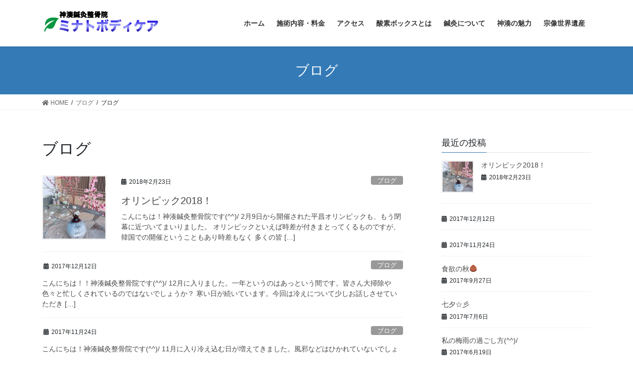

--- FILE ---
content_type: text/html; charset=UTF-8
request_url: https://kobutori.net/archives/category/blogs
body_size: 9134
content:
<!DOCTYPE html>
<html lang="ja">
<head>
<meta charset="utf-8">
<meta http-equiv="X-UA-Compatible" content="IE=edge">
<meta name="viewport" content="width=device-width, initial-scale=1">
<title>ブログ &#8211; ミナトボディケア/宗像市神湊</title>
<meta name='robots' content='max-image-preview:large' />
<link rel='dns-prefetch' href='//s.w.org' />
<link rel="alternate" type="application/rss+xml" title="ミナトボディケア/宗像市神湊 &raquo; フィード" href="https://kobutori.net/feed" />
<link rel="alternate" type="application/rss+xml" title="ミナトボディケア/宗像市神湊 &raquo; コメントフィード" href="https://kobutori.net/comments/feed" />
<link rel="alternate" type="application/rss+xml" title="ミナトボディケア/宗像市神湊 &raquo; ブログ カテゴリーのフィード" href="https://kobutori.net/archives/category/blogs/feed" />
		<script type="text/javascript">
			window._wpemojiSettings = {"baseUrl":"https:\/\/s.w.org\/images\/core\/emoji\/13.0.1\/72x72\/","ext":".png","svgUrl":"https:\/\/s.w.org\/images\/core\/emoji\/13.0.1\/svg\/","svgExt":".svg","source":{"concatemoji":"https:\/\/kobutori.net\/wp-includes\/js\/wp-emoji-release.min.js?ver=5.7.14"}};
			!function(e,a,t){var n,r,o,i=a.createElement("canvas"),p=i.getContext&&i.getContext("2d");function s(e,t){var a=String.fromCharCode;p.clearRect(0,0,i.width,i.height),p.fillText(a.apply(this,e),0,0);e=i.toDataURL();return p.clearRect(0,0,i.width,i.height),p.fillText(a.apply(this,t),0,0),e===i.toDataURL()}function c(e){var t=a.createElement("script");t.src=e,t.defer=t.type="text/javascript",a.getElementsByTagName("head")[0].appendChild(t)}for(o=Array("flag","emoji"),t.supports={everything:!0,everythingExceptFlag:!0},r=0;r<o.length;r++)t.supports[o[r]]=function(e){if(!p||!p.fillText)return!1;switch(p.textBaseline="top",p.font="600 32px Arial",e){case"flag":return s([127987,65039,8205,9895,65039],[127987,65039,8203,9895,65039])?!1:!s([55356,56826,55356,56819],[55356,56826,8203,55356,56819])&&!s([55356,57332,56128,56423,56128,56418,56128,56421,56128,56430,56128,56423,56128,56447],[55356,57332,8203,56128,56423,8203,56128,56418,8203,56128,56421,8203,56128,56430,8203,56128,56423,8203,56128,56447]);case"emoji":return!s([55357,56424,8205,55356,57212],[55357,56424,8203,55356,57212])}return!1}(o[r]),t.supports.everything=t.supports.everything&&t.supports[o[r]],"flag"!==o[r]&&(t.supports.everythingExceptFlag=t.supports.everythingExceptFlag&&t.supports[o[r]]);t.supports.everythingExceptFlag=t.supports.everythingExceptFlag&&!t.supports.flag,t.DOMReady=!1,t.readyCallback=function(){t.DOMReady=!0},t.supports.everything||(n=function(){t.readyCallback()},a.addEventListener?(a.addEventListener("DOMContentLoaded",n,!1),e.addEventListener("load",n,!1)):(e.attachEvent("onload",n),a.attachEvent("onreadystatechange",function(){"complete"===a.readyState&&t.readyCallback()})),(n=t.source||{}).concatemoji?c(n.concatemoji):n.wpemoji&&n.twemoji&&(c(n.twemoji),c(n.wpemoji)))}(window,document,window._wpemojiSettings);
		</script>
		<style type="text/css">
img.wp-smiley,
img.emoji {
	display: inline !important;
	border: none !important;
	box-shadow: none !important;
	height: 1em !important;
	width: 1em !important;
	margin: 0 .07em !important;
	vertical-align: -0.1em !important;
	background: none !important;
	padding: 0 !important;
}
</style>
	<link rel='stylesheet' id='wp-block-library-css'  href='https://kobutori.net/wp-includes/css/dist/block-library/style.min.css?ver=5.7.14' type='text/css' media='all' />
<link rel='stylesheet' id='biz-cal-style-css'  href='https://kobutori.net/wp-content/plugins/biz-calendar/biz-cal.css?ver=2.2.0' type='text/css' media='all' />
<link rel='stylesheet' id='contact-form-7-css'  href='https://kobutori.net/wp-content/plugins/contact-form-7/includes/css/styles.css?ver=5.4' type='text/css' media='all' />
<link rel='stylesheet' id='bootstrap-4-style-css'  href='https://kobutori.net/wp-content/themes/lightning/library/bootstrap-4/css/bootstrap.min.css?ver=4.5.0' type='text/css' media='all' />
<link rel='stylesheet' id='lightning-common-style-css'  href='https://kobutori.net/wp-content/themes/lightning/assets/css/common.css?ver=13.8.11' type='text/css' media='all' />
<style id='lightning-common-style-inline-css' type='text/css'>
/* vk-mobile-nav */:root {--vk-mobile-nav-menu-btn-bg-src: url("https://kobutori.net/wp-content/themes/lightning/inc/vk-mobile-nav/package/images/vk-menu-btn-black.svg");--vk-mobile-nav-menu-btn-close-bg-src: url("https://kobutori.net/wp-content/themes/lightning/inc/vk-mobile-nav/package/images/vk-menu-close-black.svg");--vk-menu-acc-icon-open-black-bg-src: url("https://kobutori.net/wp-content/themes/lightning/inc/vk-mobile-nav/package/images/vk-menu-acc-icon-open-black.svg");--vk-menu-acc-icon-open-white-bg-src: url("https://kobutori.net/wp-content/themes/lightning/inc/vk-mobile-nav/package/images/vk-menu-acc-icon-open-white.svg");--vk-menu-acc-icon-close-black-bg-src: url("https://kobutori.net/wp-content/themes/lightning/inc/vk-mobile-nav/package/images/vk-menu-close-black.svg");--vk-menu-acc-icon-close-white-bg-src: url("https://kobutori.net/wp-content/themes/lightning/inc/vk-mobile-nav/package/images/vk-menu-close-white.svg");}
</style>
<link rel='stylesheet' id='lightning-design-style-css'  href='https://kobutori.net/wp-content/themes/lightning/design-skin/origin2/css/style.css?ver=13.8.11' type='text/css' media='all' />
<style id='lightning-design-style-inline-css' type='text/css'>
a { color:#337ab7; }
.tagcloud a:before { font-family: "Font Awesome 5 Free";content: "\f02b";font-weight: bold; }
.media .media-body .media-heading a:hover { color:; }@media (min-width: 768px){.gMenu > li:before,.gMenu > li.menu-item-has-children::after { border-bottom-color: }.gMenu li li { background-color: }.gMenu li li a:hover { background-color:; }} /* @media (min-width: 768px) */.page-header { background-color:; }h2,.mainSection-title { border-top-color:; }h3:after,.subSection-title:after { border-bottom-color:; }ul.page-numbers li span.page-numbers.current,.page-link dl .post-page-numbers.current { background-color:; }.pager li > a { border-color:;color:;}.pager li > a:hover { background-color:;color:#fff;}.siteFooter { border-top-color:; }dt { border-left-color:; }:root {--g_nav_main_acc_icon_open_url:url(https://kobutori.net/wp-content/themes/lightning/inc/vk-mobile-nav/package/images/vk-menu-acc-icon-open-black.svg);--g_nav_main_acc_icon_close_url: url(https://kobutori.net/wp-content/themes/lightning/inc/vk-mobile-nav/package/images/vk-menu-close-black.svg);--g_nav_sub_acc_icon_open_url: url(https://kobutori.net/wp-content/themes/lightning/inc/vk-mobile-nav/package/images/vk-menu-acc-icon-open-white.svg);--g_nav_sub_acc_icon_close_url: url(https://kobutori.net/wp-content/themes/lightning/inc/vk-mobile-nav/package/images/vk-menu-close-white.svg);}
</style>
<link rel='stylesheet' id='lightning-theme-style-css'  href='https://kobutori.net/wp-content/themes/lightning/style.css?ver=13.8.11' type='text/css' media='all' />
<link rel='stylesheet' id='vk-font-awesome-css'  href='https://kobutori.net/wp-content/themes/lightning/inc/font-awesome/package/versions/5/css/all.min.css?ver=5.13.0' type='text/css' media='all' />
<script type='text/javascript' src='https://kobutori.net/wp-includes/js/jquery/jquery.min.js?ver=3.5.1' id='jquery-core-js'></script>
<script type='text/javascript' src='https://kobutori.net/wp-includes/js/jquery/jquery-migrate.min.js?ver=3.3.2' id='jquery-migrate-js'></script>
<script type='text/javascript' id='biz-cal-script-js-extra'>
/* <![CDATA[ */
var bizcalOptions = {"holiday_title":"\u5b9a\u4f11\u65e5","sun":"on","temp_holidays":"2016-10-13\r\n2016-12-10\r\n2016-12-25\r\n2016-12-26\r\n2016-12-27\r\n2016-12-28\r\n2016-12-29\r\n2016-12-30\r\n2016-12-31\r\n2017-03-09\r\n2017-07-01\r\n2017-07-15\r\n2017-07-17\r\n2017-11-15\r\n2017-11-18\r\n2017-12-16\r\n2017-12-28\r\n2017-12-29\r\n2017-12-30\r\n2017-12-31\r\n2018-01-01\r\n2018-01-02\r\n2018-01-03\r\n2018-01-04\r\n2018-02-21\r\n2018-03-10\r\n2018-03-31\r\n2018-05-05\r\n2018-05-19\r\n2018-06-08\r\n2018-06-09\r\n2018-06-15\r\n2018-06-16\r\n2018-06-22\r\n2018-06-23\r\n2018-06-29\r\n2018-06-30\r\n\r\n","temp_weekdays":"2016-12-04\r\n2016-12-07\r\n2016-12-11\r\n2016-12-14\r\n2016-12-21\r\n2017-07-16\r\n\r\n","eventday_title":"","eventday_url":"","eventdays":"","month_limit":"\u5236\u9650\u306a\u3057","nextmonthlimit":"12","prevmonthlimit":"12","plugindir":"https:\/\/kobutori.net\/wp-content\/plugins\/biz-calendar\/","national_holiday":""};
/* ]]> */
</script>
<script type='text/javascript' src='https://kobutori.net/wp-content/plugins/biz-calendar/calendar.js?ver=2.2.0' id='biz-cal-script-js'></script>
<link rel="https://api.w.org/" href="https://kobutori.net/wp-json/" /><link rel="alternate" type="application/json" href="https://kobutori.net/wp-json/wp/v2/categories/1" /><link rel="EditURI" type="application/rsd+xml" title="RSD" href="https://kobutori.net/xmlrpc.php?rsd" />
<link rel="wlwmanifest" type="application/wlwmanifest+xml" href="https://kobutori.net/wp-includes/wlwmanifest.xml" /> 
<meta name="generator" content="WordPress 5.7.14" />
<style id="lightning-color-custom-for-plugins" type="text/css">/* ltg theme common */.color_key_bg,.color_key_bg_hover:hover{background-color: #337ab7;}.color_key_txt,.color_key_txt_hover:hover{color: #337ab7;}.color_key_border,.color_key_border_hover:hover{border-color: #337ab7;}.color_key_dark_bg,.color_key_dark_bg_hover:hover{background-color: #2e6da4;}.color_key_dark_txt,.color_key_dark_txt_hover:hover{color: #2e6da4;}.color_key_dark_border,.color_key_dark_border_hover:hover{border-color: #2e6da4;}</style><link rel="icon" href="https://kobutori.net/wp-content/uploads/2016/04/cropped-site_logo01-32x32.png" sizes="32x32" />
<link rel="icon" href="https://kobutori.net/wp-content/uploads/2016/04/cropped-site_logo01-192x192.png" sizes="192x192" />
<link rel="apple-touch-icon" href="https://kobutori.net/wp-content/uploads/2016/04/cropped-site_logo01-180x180.png" />
<meta name="msapplication-TileImage" content="https://kobutori.net/wp-content/uploads/2016/04/cropped-site_logo01-270x270.png" />

</head>
<body class="archive category category-blogs category-1 bootstrap4 device-pc fa_v5_css">
<a class="skip-link screen-reader-text" href="#main">コンテンツへスキップ</a>
<a class="skip-link screen-reader-text" href="#vk-mobile-nav">ナビゲーションに移動</a>
<header class="siteHeader">
		<div class="container siteHeadContainer">
		<div class="navbar-header">
						<p class="navbar-brand siteHeader_logo">
			<a href="https://kobutori.net/">
				<span><img src="https://kobutori.net/wp-content/uploads/2016/04/site_logo01-e1615447721453.png" alt="ミナトボディケア/宗像市神湊" /></span>
			</a>
			</p>
					</div>

					<div id="gMenu_outer" class="gMenu_outer">
				<nav class="menu-%e3%83%a1%e3%82%a4%e3%83%b3%e3%83%a1%e3%83%8b%e3%83%a5%e3%83%bc1-container"><ul id="menu-%e3%83%a1%e3%82%a4%e3%83%b3%e3%83%a1%e3%83%8b%e3%83%a5%e3%83%bc1" class="menu gMenu vk-menu-acc"><li id="menu-item-53" class="menu-item menu-item-type-post_type menu-item-object-page menu-item-home"><a href="https://kobutori.net/"><strong class="gMenu_name">ホーム</strong></a></li>
<li id="menu-item-52" class="menu-item menu-item-type-post_type menu-item-object-page"><a href="https://kobutori.net/ryokin"><strong class="gMenu_name">施術内容・料金</strong></a></li>
<li id="menu-item-51" class="menu-item menu-item-type-post_type menu-item-object-page"><a href="https://kobutori.net/access"><strong class="gMenu_name">アクセス</strong></a></li>
<li id="menu-item-92" class="menu-item menu-item-type-post_type menu-item-object-page"><a href="https://kobutori.net/o2box"><strong class="gMenu_name">酸素ボックスとは</strong></a></li>
<li id="menu-item-312" class="menu-item menu-item-type-post_type menu-item-object-page"><a href="https://kobutori.net/%e9%8d%bc%e7%81%b8%e3%81%ab%e3%81%a4%e3%81%84%e3%81%a6"><strong class="gMenu_name">鍼灸について</strong></a></li>
<li id="menu-item-313" class="menu-item menu-item-type-post_type menu-item-object-page"><a href="https://kobutori.net/%e7%a5%9e%e6%b9%8a%e3%81%ae%e9%ad%85%e5%8a%9b"><strong class="gMenu_name">神湊の魅力</strong></a></li>
<li id="menu-item-314" class="menu-item menu-item-type-post_type menu-item-object-page"><a href="https://kobutori.net/%e5%ae%97%e5%83%8f%e4%b8%96%e7%95%8c%e9%81%ba%e7%94%a3"><strong class="gMenu_name">宗像世界遺産</strong></a></li>
</ul></nav>			</div>
			</div>
	</header>

<div class="section page-header"><div class="container"><div class="row"><div class="col-md-12">
<div class="page-header_pageTitle">
ブログ</div>
</div></div></div></div><!-- [ /.page-header ] -->


<!-- [ .breadSection ] --><div class="section breadSection"><div class="container"><div class="row"><ol class="breadcrumb" itemtype="http://schema.org/BreadcrumbList"><li id="panHome" itemprop="itemListElement" itemscope itemtype="http://schema.org/ListItem"><a itemprop="item" href="https://kobutori.net/"><span itemprop="name"><i class="fa fa-home"></i> HOME</span></a></li><li itemprop="itemListElement" itemscope itemtype="http://schema.org/ListItem"><a itemprop="item" href="https://kobutori.net/blog"><span itemprop="name">ブログ</span></a></li><li><span>ブログ</span></li></ol></div></div></div><!-- [ /.breadSection ] -->

<div class="section siteContent">
<div class="container">
<div class="row">
<div class="col mainSection mainSection-col-two baseSection vk_posts-mainSection" id="main" role="main">

	<header class="archive-header"><h1 class="archive-header_title">ブログ</h1></header>
<div class="postList">


	
		<article class="media">
<div id="post-224" class="post-224 post type-post status-publish format-standard has-post-thumbnail hentry category-blogs">
		<div class="media-left postList_thumbnail">
		<a href="https://kobutori.net/archives/224">
		<img width="150" height="150" src="https://kobutori.net/wp-content/uploads/2018/02/ba1496bd2a45e40bb936e2e847342a67-150x150.jpg" class="media-object wp-post-image" alt="" loading="lazy" srcset="https://kobutori.net/wp-content/uploads/2018/02/ba1496bd2a45e40bb936e2e847342a67-150x150.jpg 150w, https://kobutori.net/wp-content/uploads/2018/02/ba1496bd2a45e40bb936e2e847342a67-100x100.jpg 100w" sizes="(max-width: 150px) 100vw, 150px" />		</a>
	</div>
		<div class="media-body">
		<div class="entry-meta">


<span class="published entry-meta_items">2018年2月23日</span>

<span class="entry-meta_items entry-meta_updated">/ 最終更新日時 : <span class="updated">2018年2月23日</span></span>


	
	<span class="vcard author entry-meta_items entry-meta_items_author"><span class="fn">admin</span></span>



<span class="entry-meta_items entry-meta_items_term"><a href="https://kobutori.net/archives/category/blogs" class="btn btn-xs btn-primary entry-meta_items_term_button" style="background-color:#999999;border:none;">ブログ</a></span>
</div>
		<h1 class="media-heading entry-title"><a href="https://kobutori.net/archives/224">オリンピック2018！</a></h1>
		<a href="https://kobutori.net/archives/224" class="media-body_excerpt"><p>こんにちは！神湊鍼灸整骨院です(^^)/ 2月9日から開催された平昌オリンピックも、もう閉幕に近づいてまいりました。 オリンピックといえば時差が付きまとってくるものですが、韓国での開催ということもあり時差もなく 多くの皆 [&hellip;]</p>
</a>
	</div>
</div>
</article>
<article class="media">
<div id="post-220" class="post-220 post type-post status-publish format-standard hentry category-blogs">
		<div class="media-body">
		<div class="entry-meta">


<span class="published entry-meta_items">2017年12月12日</span>

<span class="entry-meta_items entry-meta_updated">/ 最終更新日時 : <span class="updated">2017年12月12日</span></span>


	
	<span class="vcard author entry-meta_items entry-meta_items_author"><span class="fn">admin</span></span>



<span class="entry-meta_items entry-meta_items_term"><a href="https://kobutori.net/archives/category/blogs" class="btn btn-xs btn-primary entry-meta_items_term_button" style="background-color:#999999;border:none;">ブログ</a></span>
</div>
		<h1 class="media-heading entry-title"><a href="https://kobutori.net/archives/220"></a></h1>
		<a href="https://kobutori.net/archives/220" class="media-body_excerpt"><p>こんにちは！！神湊鍼灸整骨院です(^^)/ 12月に入りました。一年というのはあっという間です。皆さん大掃除や色々と忙しくされているのではないでしょうか？ 寒い日が続いています。今回は冷えについて少しお話しさせていただき [&hellip;]</p>
</a>
	</div>
</div>
</article>
<article class="media">
<div id="post-215" class="post-215 post type-post status-publish format-standard hentry category-blogs">
		<div class="media-body">
		<div class="entry-meta">


<span class="published entry-meta_items">2017年11月24日</span>

<span class="entry-meta_items entry-meta_updated">/ 最終更新日時 : <span class="updated">2017年11月24日</span></span>


	
	<span class="vcard author entry-meta_items entry-meta_items_author"><span class="fn">admin</span></span>



<span class="entry-meta_items entry-meta_items_term"><a href="https://kobutori.net/archives/category/blogs" class="btn btn-xs btn-primary entry-meta_items_term_button" style="background-color:#999999;border:none;">ブログ</a></span>
</div>
		<h1 class="media-heading entry-title"><a href="https://kobutori.net/archives/215"></a></h1>
		<a href="https://kobutori.net/archives/215" class="media-body_excerpt"><p>こんにちは！神湊鍼灸整骨院です(^^)/ 11月に入り冷え込む日が増えてきました。風邪などはひかれていないでしょうか？ 体調管理には気をつけましょう！寒いと動かなくなり体が硬くなって足腰の痛みの原因になります。 家の中で [&hellip;]</p>
</a>
	</div>
</div>
</article>
<article class="media">
<div id="post-210" class="post-210 post type-post status-publish format-standard hentry category-blogs">
		<div class="media-body">
		<div class="entry-meta">


<span class="published entry-meta_items">2017年9月27日</span>

<span class="entry-meta_items entry-meta_updated">/ 最終更新日時 : <span class="updated">2017年9月27日</span></span>


	
	<span class="vcard author entry-meta_items entry-meta_items_author"><span class="fn">admin</span></span>



<span class="entry-meta_items entry-meta_items_term"><a href="https://kobutori.net/archives/category/blogs" class="btn btn-xs btn-primary entry-meta_items_term_button" style="background-color:#999999;border:none;">ブログ</a></span>
</div>
		<h1 class="media-heading entry-title"><a href="https://kobutori.net/archives/210">食欲の秋🌰</a></h1>
		<a href="https://kobutori.net/archives/210" class="media-body_excerpt"><p>こんにちは！　神湊鍼灸整骨院です。 涼しくなってきてすっかりと秋めいてきました(*‘∀‘) 気温が低くなってくると体温や代謝を保つためにエネルギーが必要になってきます。エネルギーの源が食べ物ですね。秋はおいしいものがたく [&hellip;]</p>
</a>
	</div>
</div>
</article>
<article class="media">
<div id="post-207" class="post-207 post type-post status-publish format-standard hentry category-blogs">
		<div class="media-body">
		<div class="entry-meta">


<span class="published entry-meta_items">2017年7月6日</span>

<span class="entry-meta_items entry-meta_updated">/ 最終更新日時 : <span class="updated">2017年7月6日</span></span>


	
	<span class="vcard author entry-meta_items entry-meta_items_author"><span class="fn">admin</span></span>



<span class="entry-meta_items entry-meta_items_term"><a href="https://kobutori.net/archives/category/blogs" class="btn btn-xs btn-primary entry-meta_items_term_button" style="background-color:#999999;border:none;">ブログ</a></span>
</div>
		<h1 class="media-heading entry-title"><a href="https://kobutori.net/archives/207">七夕☆彡</a></h1>
		<a href="https://kobutori.net/archives/207" class="media-body_excerpt"><p>7月7日、明日は七夕ですね☆ ですが、九州北部地方は記録的な豪雨にみまわれています。梅雨前線が停滞し、大雨が続いており福岡県、大分県では被害が沢山でております。大雨特別警報はすべて解除されたそうですが、土砂災害など厳重な [&hellip;]</p>
</a>
	</div>
</div>
</article>
<article class="media">
<div id="post-201" class="post-201 post type-post status-publish format-standard hentry category-blogs">
		<div class="media-body">
		<div class="entry-meta">


<span class="published entry-meta_items">2017年6月19日</span>

<span class="entry-meta_items entry-meta_updated">/ 最終更新日時 : <span class="updated">2017年6月19日</span></span>


	
	<span class="vcard author entry-meta_items entry-meta_items_author"><span class="fn">admin</span></span>



<span class="entry-meta_items entry-meta_items_term"><a href="https://kobutori.net/archives/category/blogs" class="btn btn-xs btn-primary entry-meta_items_term_button" style="background-color:#999999;border:none;">ブログ</a></span>
</div>
		<h1 class="media-heading entry-title"><a href="https://kobutori.net/archives/201">私の梅雨の過ごし方(^^)/</a></h1>
		<a href="https://kobutori.net/archives/201" class="media-body_excerpt"><p>こんにちは！神湊鍼灸整骨院です。 いよいよ梅雨シーズンです。出かけるのがおっくうで憂鬱な気分になりがちです。 そんな時はちょっと考え方をかえてみましょう！家の中でゴロゴロするばかりでは、体にもよくありません。 「健康的に [&hellip;]</p>
</a>
	</div>
</div>
</article>
<article class="media">
<div id="post-195" class="post-195 post type-post status-publish format-standard hentry category-blogs">
		<div class="media-body">
		<div class="entry-meta">


<span class="published entry-meta_items">2017年4月19日</span>

<span class="entry-meta_items entry-meta_updated">/ 最終更新日時 : <span class="updated">2017年4月19日</span></span>


	
	<span class="vcard author entry-meta_items entry-meta_items_author"><span class="fn">admin</span></span>



<span class="entry-meta_items entry-meta_items_term"><a href="https://kobutori.net/archives/category/blogs" class="btn btn-xs btn-primary entry-meta_items_term_button" style="background-color:#999999;border:none;">ブログ</a></span>
</div>
		<h1 class="media-heading entry-title"><a href="https://kobutori.net/archives/195">卯月(^^♪</a></h1>
		<a href="https://kobutori.net/archives/195" class="media-body_excerpt"><p>こんにちは！神湊整骨院です。 桜も散ってしまいました🌸皆さんこの春、新しい生活をスタートされた方多いのではないでしょうか？ 季節の変わり目は気温の変化などで自律神経が乱れ体調不良になりがちです。規則正しい生活と少しの運動 [&hellip;]</p>
</a>
	</div>
</div>
</article>
<article class="media">
<div id="post-189" class="post-189 post type-post status-publish format-standard hentry category-blogs">
		<div class="media-body">
		<div class="entry-meta">


<span class="published entry-meta_items">2017年2月9日</span>

<span class="entry-meta_items entry-meta_updated">/ 最終更新日時 : <span class="updated">2017年2月9日</span></span>


	
	<span class="vcard author entry-meta_items entry-meta_items_author"><span class="fn">admin</span></span>



<span class="entry-meta_items entry-meta_items_term"><a href="https://kobutori.net/archives/category/blogs" class="btn btn-xs btn-primary entry-meta_items_term_button" style="background-color:#999999;border:none;">ブログ</a></span>
</div>
		<h1 class="media-heading entry-title"><a href="https://kobutori.net/archives/189">寒い冬☃</a></h1>
		<a href="https://kobutori.net/archives/189" class="media-body_excerpt"><p>こんにちは！ 神湊鍼灸整骨院です。皆さま体調は崩されていませんか？ まだまだ寒い日が続きます(&gt;_&lt;)インフルエンザに気を付けてあと少し、 寒ーい冬を乗り切りましょう！！ 暖かい春も、もうすぐです(*‘∀‘)</p>
</a>
	</div>
</div>
</article>
<article class="media">
<div id="post-171" class="post-171 post type-post status-publish format-standard hentry category-blogs">
		<div class="media-body">
		<div class="entry-meta">


<span class="published entry-meta_items">2016年10月1日</span>

<span class="entry-meta_items entry-meta_updated">/ 最終更新日時 : <span class="updated">2016年10月1日</span></span>


	
	<span class="vcard author entry-meta_items entry-meta_items_author"><span class="fn">admin</span></span>



<span class="entry-meta_items entry-meta_items_term"><a href="https://kobutori.net/archives/category/blogs" class="btn btn-xs btn-primary entry-meta_items_term_button" style="background-color:#999999;border:none;">ブログ</a></span>
</div>
		<h1 class="media-heading entry-title"><a href="https://kobutori.net/archives/171">みあれ祭</a></h1>
		<a href="https://kobutori.net/archives/171" class="media-body_excerpt"><p>こんにちは！ 神湊鍼灸整骨院です(#^^#) 今日から10月に入り宗像大社では今日から三日間放生会があります！ 今日10月1日は年に一度のお祭りみあれ祭がありました。 朝から雨が降り続いていましたが、普段静かな整骨院の前 [&hellip;]</p>
</a>
	</div>
</div>
</article>
<article class="media">
<div id="post-166" class="post-166 post type-post status-publish format-standard hentry category-blogs">
		<div class="media-body">
		<div class="entry-meta">


<span class="published entry-meta_items">2016年8月12日</span>

<span class="entry-meta_items entry-meta_updated">/ 最終更新日時 : <span class="updated">2016年8月12日</span></span>


	
	<span class="vcard author entry-meta_items entry-meta_items_author"><span class="fn">admin</span></span>



<span class="entry-meta_items entry-meta_items_term"><a href="https://kobutori.net/archives/category/blogs" class="btn btn-xs btn-primary entry-meta_items_term_button" style="background-color:#999999;border:none;">ブログ</a></span>
</div>
		<h1 class="media-heading entry-title"><a href="https://kobutori.net/archives/166">夏！！！</a></h1>
		<a href="https://kobutori.net/archives/166" class="media-body_excerpt"><p>こんにちは！ 神湊鍼灸整骨院です。 毎日毎日暑い日が続いていますね・・・。今年は特に暑いとニュースでは言っていますね。 お盆が間近でみなさん忙しいと思いますが、くれぐれも熱中症にはご注意を！！ 水分！塩分！ミネラル！必要 [&hellip;]</p>
</a>
	</div>
</div>
</article>

	
	
	<nav class="navigation pagination" role="navigation" aria-label="投稿">
		<h2 class="screen-reader-text">投稿ナビゲーション</h2>
		<div class="nav-links"><ul class='page-numbers'>
	<li><span aria-current="page" class="page-numbers current"><span class="meta-nav screen-reader-text">固定ページ </span>1</span></li>
	<li><a class="page-numbers" href="https://kobutori.net/archives/category/blogs/page/2"><span class="meta-nav screen-reader-text">固定ページ </span>2</a></li>
	<li><a class="next page-numbers" href="https://kobutori.net/archives/category/blogs/page/2">&raquo;</a></li>
</ul>
</div>
	</nav>
	
</div><!-- [ /.postList ] -->

</div><!-- [ /.mainSection ] -->

	<div class="col subSection sideSection sideSection-col-two baseSection">
				

<aside class="widget widget_postlist">
<h1 class="subSection-title">最近の投稿</h1>

  <div class="media">

	
	  <div class="media-left postList_thumbnail">
		<a href="https://kobutori.net/archives/224">
		<img width="150" height="150" src="https://kobutori.net/wp-content/uploads/2018/02/ba1496bd2a45e40bb936e2e847342a67-150x150.jpg" class="attachment-thumbnail size-thumbnail wp-post-image" alt="" loading="lazy" srcset="https://kobutori.net/wp-content/uploads/2018/02/ba1496bd2a45e40bb936e2e847342a67-150x150.jpg 150w, https://kobutori.net/wp-content/uploads/2018/02/ba1496bd2a45e40bb936e2e847342a67-100x100.jpg 100w" sizes="(max-width: 150px) 100vw, 150px" />		</a>
	  </div>

	
	<div class="media-body">
	  <h4 class="media-heading"><a href="https://kobutori.net/archives/224">オリンピック2018！</a></h4>
	  <div class="published entry-meta_items">2018年2月23日</div>
	</div>
  </div>


  <div class="media">

	
	<div class="media-body">
	  <h4 class="media-heading"><a href="https://kobutori.net/archives/220"></a></h4>
	  <div class="published entry-meta_items">2017年12月12日</div>
	</div>
  </div>


  <div class="media">

	
	<div class="media-body">
	  <h4 class="media-heading"><a href="https://kobutori.net/archives/215"></a></h4>
	  <div class="published entry-meta_items">2017年11月24日</div>
	</div>
  </div>


  <div class="media">

	
	<div class="media-body">
	  <h4 class="media-heading"><a href="https://kobutori.net/archives/210">食欲の秋🌰</a></h4>
	  <div class="published entry-meta_items">2017年9月27日</div>
	</div>
  </div>


  <div class="media">

	
	<div class="media-body">
	  <h4 class="media-heading"><a href="https://kobutori.net/archives/207">七夕☆彡</a></h4>
	  <div class="published entry-meta_items">2017年7月6日</div>
	</div>
  </div>


  <div class="media">

	
	<div class="media-body">
	  <h4 class="media-heading"><a href="https://kobutori.net/archives/201">私の梅雨の過ごし方(^^)/</a></h4>
	  <div class="published entry-meta_items">2017年6月19日</div>
	</div>
  </div>


  <div class="media">

	
	<div class="media-body">
	  <h4 class="media-heading"><a href="https://kobutori.net/archives/195">卯月(^^♪</a></h4>
	  <div class="published entry-meta_items">2017年4月19日</div>
	</div>
  </div>


  <div class="media">

	
	<div class="media-body">
	  <h4 class="media-heading"><a href="https://kobutori.net/archives/189">寒い冬☃</a></h4>
	  <div class="published entry-meta_items">2017年2月9日</div>
	</div>
  </div>


  <div class="media">

	
	<div class="media-body">
	  <h4 class="media-heading"><a href="https://kobutori.net/archives/171">みあれ祭</a></h4>
	  <div class="published entry-meta_items">2016年10月1日</div>
	</div>
  </div>


  <div class="media">

	
	<div class="media-body">
	  <h4 class="media-heading"><a href="https://kobutori.net/archives/166">夏！！！</a></h4>
	  <div class="published entry-meta_items">2016年8月12日</div>
	</div>
  </div>

</aside>

<aside class="widget widget_categories widget_link_list">
<nav class="localNav">
<h1 class="subSection-title">カテゴリー</h1>
<ul>
		<li class="cat-item cat-item-1 current-cat"><a aria-current="page" href="https://kobutori.net/archives/category/blogs">ブログ</a>
</li>
</ul>
</nav>
</aside>

<aside class="widget widget_archive widget_link_list">
<nav class="localNav">
<h1 class="subSection-title">アーカイブ</h1>
<ul>
		<li><a href='https://kobutori.net/archives/date/2018/02'>2018年2月</a></li>
	<li><a href='https://kobutori.net/archives/date/2017/12'>2017年12月</a></li>
	<li><a href='https://kobutori.net/archives/date/2017/11'>2017年11月</a></li>
	<li><a href='https://kobutori.net/archives/date/2017/09'>2017年9月</a></li>
	<li><a href='https://kobutori.net/archives/date/2017/07'>2017年7月</a></li>
	<li><a href='https://kobutori.net/archives/date/2017/06'>2017年6月</a></li>
	<li><a href='https://kobutori.net/archives/date/2017/04'>2017年4月</a></li>
	<li><a href='https://kobutori.net/archives/date/2017/02'>2017年2月</a></li>
	<li><a href='https://kobutori.net/archives/date/2016/10'>2016年10月</a></li>
	<li><a href='https://kobutori.net/archives/date/2016/08'>2016年8月</a></li>
	<li><a href='https://kobutori.net/archives/date/2016/04'>2016年4月</a></li>
</ul>
</nav>
</aside>

			</div><!-- [ /.subSection ] -->


</div><!-- [ /.row ] -->
</div><!-- [ /.container ] -->
</div><!-- [ /.siteContent ] -->


<footer class="section siteFooter">
			
	
	<div class="container sectionBox copySection text-center">
			<p>Copyright &copy; ミナトボディケア/宗像市神湊 All Rights Reserved.</p><p>Powered by <a href="https://wordpress.org/">WordPress</a> &amp; <a href="https://lightning.nagoya/ja/" target="_blank" title="Free WordPress Theme Lightning"> Lightning Theme</a> by Vektor,Inc. technology.</p>	</div>
</footer>
<div id="vk-mobile-nav-menu-btn" class="vk-mobile-nav-menu-btn">MENU</div><div class="vk-mobile-nav vk-mobile-nav-drop-in" id="vk-mobile-nav"><aside class="widget vk-mobile-nav-widget widget_text" id="text-8"><h1 class="widget-title subSection-title">問い合わせ</h1>			<div class="textwidget"><p><span style="line-height:3em;text-align:left;font-size:1.5em;">ご予約・お問合せは</span><br /><span style="background-color:white;font-size:3em;color:black;font-weight:bold;"><a href="tel:0940620391">0940-62-0391</a></span></p>
</div>
		</aside><nav class="vk-mobile-nav-menu-outer" role="navigation"><ul id="menu-%e3%83%a1%e3%82%a4%e3%83%b3%e3%83%a1%e3%83%8b%e3%83%a5%e3%83%bc1-1" class="vk-menu-acc menu"><li id="menu-item-53" class="menu-item menu-item-type-post_type menu-item-object-page menu-item-home menu-item-53"><a href="https://kobutori.net/">ホーム</a></li>
<li id="menu-item-52" class="menu-item menu-item-type-post_type menu-item-object-page menu-item-52"><a href="https://kobutori.net/ryokin">施術内容・料金</a></li>
<li id="menu-item-51" class="menu-item menu-item-type-post_type menu-item-object-page menu-item-51"><a href="https://kobutori.net/access">アクセス</a></li>
<li id="menu-item-92" class="menu-item menu-item-type-post_type menu-item-object-page menu-item-92"><a href="https://kobutori.net/o2box">酸素ボックスとは</a></li>
<li id="menu-item-312" class="menu-item menu-item-type-post_type menu-item-object-page menu-item-312"><a href="https://kobutori.net/%e9%8d%bc%e7%81%b8%e3%81%ab%e3%81%a4%e3%81%84%e3%81%a6">鍼灸について</a></li>
<li id="menu-item-313" class="menu-item menu-item-type-post_type menu-item-object-page menu-item-313"><a href="https://kobutori.net/%e7%a5%9e%e6%b9%8a%e3%81%ae%e9%ad%85%e5%8a%9b">神湊の魅力</a></li>
<li id="menu-item-314" class="menu-item menu-item-type-post_type menu-item-object-page menu-item-314"><a href="https://kobutori.net/%e5%ae%97%e5%83%8f%e4%b8%96%e7%95%8c%e9%81%ba%e7%94%a3">宗像世界遺産</a></li>
</ul></nav></div><script type='text/javascript' src='https://kobutori.net/wp-includes/js/dist/vendor/wp-polyfill.min.js?ver=7.4.4' id='wp-polyfill-js'></script>
<script type='text/javascript' id='wp-polyfill-js-after'>
( 'fetch' in window ) || document.write( '<script src="https://kobutori.net/wp-includes/js/dist/vendor/wp-polyfill-fetch.min.js?ver=3.0.0"></scr' + 'ipt>' );( document.contains ) || document.write( '<script src="https://kobutori.net/wp-includes/js/dist/vendor/wp-polyfill-node-contains.min.js?ver=3.42.0"></scr' + 'ipt>' );( window.DOMRect ) || document.write( '<script src="https://kobutori.net/wp-includes/js/dist/vendor/wp-polyfill-dom-rect.min.js?ver=3.42.0"></scr' + 'ipt>' );( window.URL && window.URL.prototype && window.URLSearchParams ) || document.write( '<script src="https://kobutori.net/wp-includes/js/dist/vendor/wp-polyfill-url.min.js?ver=3.6.4"></scr' + 'ipt>' );( window.FormData && window.FormData.prototype.keys ) || document.write( '<script src="https://kobutori.net/wp-includes/js/dist/vendor/wp-polyfill-formdata.min.js?ver=3.0.12"></scr' + 'ipt>' );( Element.prototype.matches && Element.prototype.closest ) || document.write( '<script src="https://kobutori.net/wp-includes/js/dist/vendor/wp-polyfill-element-closest.min.js?ver=2.0.2"></scr' + 'ipt>' );( 'objectFit' in document.documentElement.style ) || document.write( '<script src="https://kobutori.net/wp-includes/js/dist/vendor/wp-polyfill-object-fit.min.js?ver=2.3.4"></scr' + 'ipt>' );
</script>
<script type='text/javascript' src='https://kobutori.net/wp-includes/js/dist/hooks.min.js?ver=d0188aa6c336f8bb426fe5318b7f5b72' id='wp-hooks-js'></script>
<script type='text/javascript' src='https://kobutori.net/wp-includes/js/dist/i18n.min.js?ver=6ae7d829c963a7d8856558f3f9b32b43' id='wp-i18n-js'></script>
<script type='text/javascript' id='wp-i18n-js-after'>
wp.i18n.setLocaleData( { 'text direction\u0004ltr': [ 'ltr' ] } );
</script>
<script type='text/javascript' src='https://kobutori.net/wp-includes/js/dist/vendor/lodash.min.js?ver=4.17.21' id='lodash-js'></script>
<script type='text/javascript' id='lodash-js-after'>
window.lodash = _.noConflict();
</script>
<script type='text/javascript' src='https://kobutori.net/wp-includes/js/dist/url.min.js?ver=7c99a9585caad6f2f16c19ecd17a86cd' id='wp-url-js'></script>
<script type='text/javascript' id='wp-api-fetch-js-translations'>
( function( domain, translations ) {
	var localeData = translations.locale_data[ domain ] || translations.locale_data.messages;
	localeData[""].domain = domain;
	wp.i18n.setLocaleData( localeData, domain );
} )( "default", {"translation-revision-date":"2025-10-03 12:48:34+0000","generator":"GlotPress\/4.0.1","domain":"messages","locale_data":{"messages":{"":{"domain":"messages","plural-forms":"nplurals=1; plural=0;","lang":"ja_JP"},"You are probably offline.":["\u73fe\u5728\u30aa\u30d5\u30e9\u30a4\u30f3\u306e\u3088\u3046\u3067\u3059\u3002"],"Media upload failed. If this is a photo or a large image, please scale it down and try again.":["\u30e1\u30c7\u30a3\u30a2\u306e\u30a2\u30c3\u30d7\u30ed\u30fc\u30c9\u306b\u5931\u6557\u3057\u307e\u3057\u305f\u3002 \u5199\u771f\u307e\u305f\u306f\u5927\u304d\u306a\u753b\u50cf\u306e\u5834\u5408\u306f\u3001\u7e2e\u5c0f\u3057\u3066\u3082\u3046\u4e00\u5ea6\u304a\u8a66\u3057\u304f\u3060\u3055\u3044\u3002"],"An unknown error occurred.":["\u4e0d\u660e\u306a\u30a8\u30e9\u30fc\u304c\u767a\u751f\u3057\u307e\u3057\u305f\u3002"],"The response is not a valid JSON response.":["\u8fd4\u7b54\u304c\u6b63\u3057\u3044 JSON \u30ec\u30b9\u30dd\u30f3\u30b9\u3067\u306f\u3042\u308a\u307e\u305b\u3093\u3002"]}},"comment":{"reference":"wp-includes\/js\/dist\/api-fetch.js"}} );
</script>
<script type='text/javascript' src='https://kobutori.net/wp-includes/js/dist/api-fetch.min.js?ver=25cbf3644d200bdc5cab50e7966b5b03' id='wp-api-fetch-js'></script>
<script type='text/javascript' id='wp-api-fetch-js-after'>
wp.apiFetch.use( wp.apiFetch.createRootURLMiddleware( "https://kobutori.net/wp-json/" ) );
wp.apiFetch.nonceMiddleware = wp.apiFetch.createNonceMiddleware( "8c79af9c59" );
wp.apiFetch.use( wp.apiFetch.nonceMiddleware );
wp.apiFetch.use( wp.apiFetch.mediaUploadMiddleware );
wp.apiFetch.nonceEndpoint = "https://kobutori.net/wp-admin/admin-ajax.php?action=rest-nonce";
</script>
<script type='text/javascript' id='contact-form-7-js-extra'>
/* <![CDATA[ */
var wpcf7 = [];
/* ]]> */
</script>
<script type='text/javascript' src='https://kobutori.net/wp-content/plugins/contact-form-7/includes/js/index.js?ver=5.4' id='contact-form-7-js'></script>
<script type='text/javascript' id='lightning-js-js-extra'>
/* <![CDATA[ */
var lightningOpt = {"header_scrool":"1"};
/* ]]> */
</script>
<script type='text/javascript' src='https://kobutori.net/wp-content/themes/lightning/assets/js/lightning.min.js?ver=13.8.11' id='lightning-js-js'></script>
<script type='text/javascript' src='https://kobutori.net/wp-content/themes/lightning/library/bootstrap-4/js/bootstrap.min.js?ver=4.5.0' id='bootstrap-4-js-js'></script>
<script type='text/javascript' src='https://kobutori.net/wp-includes/js/wp-embed.min.js?ver=5.7.14' id='wp-embed-js'></script>
</body>
</html>
